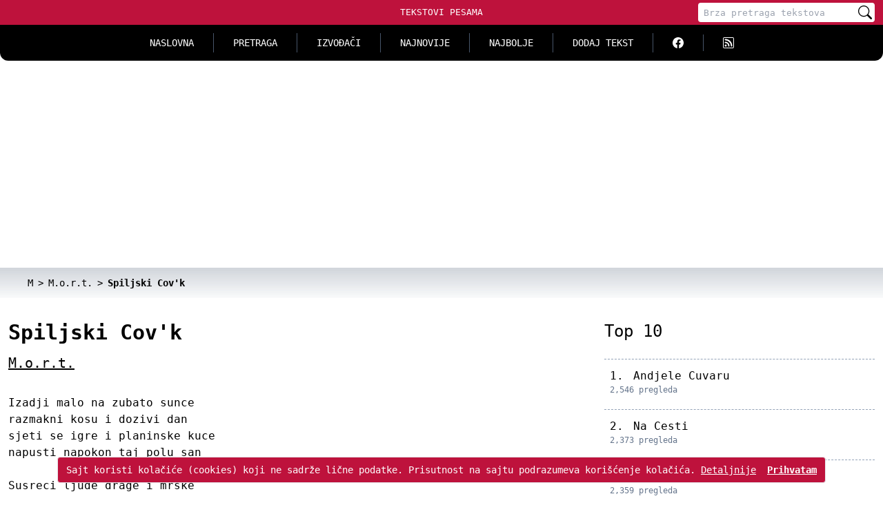

--- FILE ---
content_type: text/html; charset=utf-8
request_url: https://www.google.com/recaptcha/api2/aframe
body_size: 268
content:
<!DOCTYPE HTML><html><head><meta http-equiv="content-type" content="text/html; charset=UTF-8"></head><body><script nonce="E9ZVqM5kEc7UDkGm9wt8rw">/** Anti-fraud and anti-abuse applications only. See google.com/recaptcha */ try{var clients={'sodar':'https://pagead2.googlesyndication.com/pagead/sodar?'};window.addEventListener("message",function(a){try{if(a.source===window.parent){var b=JSON.parse(a.data);var c=clients[b['id']];if(c){var d=document.createElement('img');d.src=c+b['params']+'&rc='+(localStorage.getItem("rc::a")?sessionStorage.getItem("rc::b"):"");window.document.body.appendChild(d);sessionStorage.setItem("rc::e",parseInt(sessionStorage.getItem("rc::e")||0)+1);localStorage.setItem("rc::h",'1768930410190');}}}catch(b){}});window.parent.postMessage("_grecaptcha_ready", "*");}catch(b){}</script></body></html>